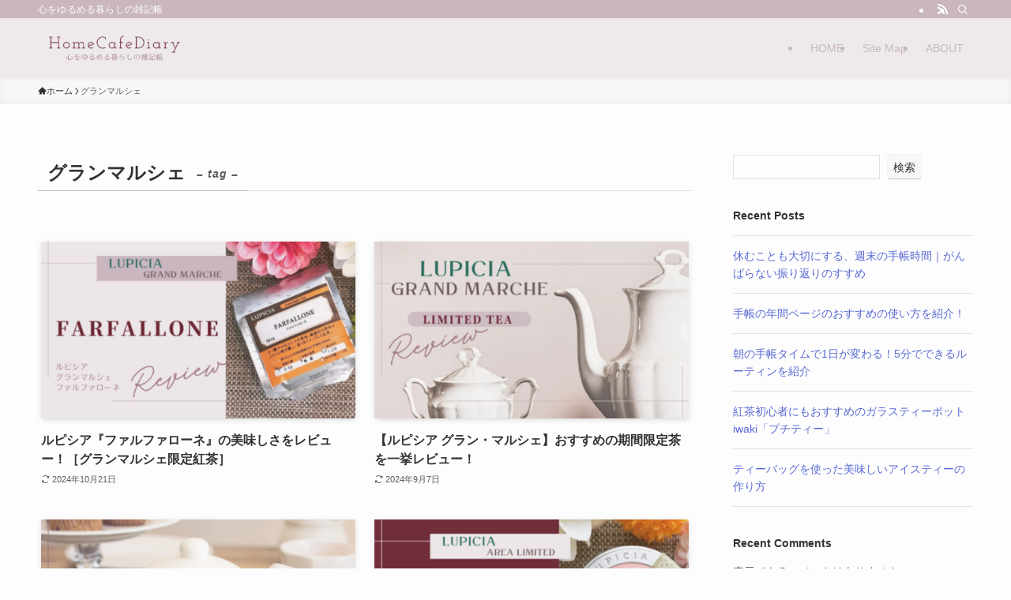

--- FILE ---
content_type: text/html; charset=UTF-8
request_url: https://rin-rin-blog.com/tag/%E3%82%B0%E3%83%A9%E3%83%B3%E3%83%9E%E3%83%AB%E3%82%B7%E3%82%A7/
body_size: 19295
content:
<!DOCTYPE html>
<html lang="ja" data-loaded="false" data-scrolled="false" data-spmenu="closed">
<head>
<meta charset="utf-8">
<meta name="format-detection" content="telephone=no">
<meta http-equiv="X-UA-Compatible" content="IE=edge">
<meta name="viewport" content="width=device-width, viewport-fit=cover">
<title>グランマルシェ | HomeCafeDiary</title>
<meta name='robots' content='max-image-preview:large' />
<link rel="alternate" type="application/rss+xml" title="HomeCafeDiary &raquo; フィード" href="https://rin-rin-blog.com/feed/" />
<link rel="alternate" type="application/rss+xml" title="HomeCafeDiary &raquo; コメントフィード" href="https://rin-rin-blog.com/comments/feed/" />
<link rel="alternate" type="application/rss+xml" title="HomeCafeDiary &raquo; グランマルシェ タグのフィード" href="https://rin-rin-blog.com/tag/%e3%82%b0%e3%83%a9%e3%83%b3%e3%83%9e%e3%83%ab%e3%82%b7%e3%82%a7/feed/" />

<!-- SEO SIMPLE PACK 3.6.2 -->
<link rel="canonical" href="https://rin-rin-blog.com/tag/%e3%82%b0%e3%83%a9%e3%83%b3%e3%83%9e%e3%83%ab%e3%82%b7%e3%82%a7/">
<meta property="og:locale" content="ja_JP">
<meta property="og:type" content="website">
<meta property="og:title" content="グランマルシェ | HomeCafeDiary">
<meta property="og:url" content="https://rin-rin-blog.com/tag/%e3%82%b0%e3%83%a9%e3%83%b3%e3%83%9e%e3%83%ab%e3%82%b7%e3%82%a7/">
<meta property="og:site_name" content="HomeCafeDiary">
<meta name="twitter:card" content="summary_large_image">
<!-- Google Analytics (gtag.js) -->
<script async src="https://www.googletagmanager.com/gtag/js?id=G-977L1S746F"></script>
<script>
	window.dataLayer = window.dataLayer || [];
	function gtag(){dataLayer.push(arguments);}
	gtag("js", new Date());
	gtag("config", "G-977L1S746F");
</script>
	<!-- / SEO SIMPLE PACK -->

<style id='wp-img-auto-sizes-contain-inline-css' type='text/css'>
img:is([sizes=auto i],[sizes^="auto," i]){contain-intrinsic-size:3000px 1500px}
/*# sourceURL=wp-img-auto-sizes-contain-inline-css */
</style>
<style id='wp-block-library-inline-css' type='text/css'>
:root{--wp-block-synced-color:#7a00df;--wp-block-synced-color--rgb:122,0,223;--wp-bound-block-color:var(--wp-block-synced-color);--wp-editor-canvas-background:#ddd;--wp-admin-theme-color:#007cba;--wp-admin-theme-color--rgb:0,124,186;--wp-admin-theme-color-darker-10:#006ba1;--wp-admin-theme-color-darker-10--rgb:0,107,160.5;--wp-admin-theme-color-darker-20:#005a87;--wp-admin-theme-color-darker-20--rgb:0,90,135;--wp-admin-border-width-focus:2px}@media (min-resolution:192dpi){:root{--wp-admin-border-width-focus:1.5px}}.wp-element-button{cursor:pointer}:root .has-very-light-gray-background-color{background-color:#eee}:root .has-very-dark-gray-background-color{background-color:#313131}:root .has-very-light-gray-color{color:#eee}:root .has-very-dark-gray-color{color:#313131}:root .has-vivid-green-cyan-to-vivid-cyan-blue-gradient-background{background:linear-gradient(135deg,#00d084,#0693e3)}:root .has-purple-crush-gradient-background{background:linear-gradient(135deg,#34e2e4,#4721fb 50%,#ab1dfe)}:root .has-hazy-dawn-gradient-background{background:linear-gradient(135deg,#faaca8,#dad0ec)}:root .has-subdued-olive-gradient-background{background:linear-gradient(135deg,#fafae1,#67a671)}:root .has-atomic-cream-gradient-background{background:linear-gradient(135deg,#fdd79a,#004a59)}:root .has-nightshade-gradient-background{background:linear-gradient(135deg,#330968,#31cdcf)}:root .has-midnight-gradient-background{background:linear-gradient(135deg,#020381,#2874fc)}:root{--wp--preset--font-size--normal:16px;--wp--preset--font-size--huge:42px}.has-regular-font-size{font-size:1em}.has-larger-font-size{font-size:2.625em}.has-normal-font-size{font-size:var(--wp--preset--font-size--normal)}.has-huge-font-size{font-size:var(--wp--preset--font-size--huge)}.has-text-align-center{text-align:center}.has-text-align-left{text-align:left}.has-text-align-right{text-align:right}.has-fit-text{white-space:nowrap!important}#end-resizable-editor-section{display:none}.aligncenter{clear:both}.items-justified-left{justify-content:flex-start}.items-justified-center{justify-content:center}.items-justified-right{justify-content:flex-end}.items-justified-space-between{justify-content:space-between}.screen-reader-text{border:0;clip-path:inset(50%);height:1px;margin:-1px;overflow:hidden;padding:0;position:absolute;width:1px;word-wrap:normal!important}.screen-reader-text:focus{background-color:#ddd;clip-path:none;color:#444;display:block;font-size:1em;height:auto;left:5px;line-height:normal;padding:15px 23px 14px;text-decoration:none;top:5px;width:auto;z-index:100000}html :where(.has-border-color){border-style:solid}html :where([style*=border-top-color]){border-top-style:solid}html :where([style*=border-right-color]){border-right-style:solid}html :where([style*=border-bottom-color]){border-bottom-style:solid}html :where([style*=border-left-color]){border-left-style:solid}html :where([style*=border-width]){border-style:solid}html :where([style*=border-top-width]){border-top-style:solid}html :where([style*=border-right-width]){border-right-style:solid}html :where([style*=border-bottom-width]){border-bottom-style:solid}html :where([style*=border-left-width]){border-left-style:solid}html :where(img[class*=wp-image-]){height:auto;max-width:100%}:where(figure){margin:0 0 1em}html :where(.is-position-sticky){--wp-admin--admin-bar--position-offset:var(--wp-admin--admin-bar--height,0px)}@media screen and (max-width:600px){html :where(.is-position-sticky){--wp-admin--admin-bar--position-offset:0px}}

/*# sourceURL=wp-block-library-inline-css */
</style><style id='wp-block-archives-inline-css' type='text/css'>
.wp-block-archives{box-sizing:border-box}.wp-block-archives-dropdown label{display:block}
/*# sourceURL=https://rin-rin-blog.com/wp-includes/blocks/archives/style.min.css */
</style>
<style id='wp-block-categories-inline-css' type='text/css'>
.wp-block-categories{box-sizing:border-box}.wp-block-categories.alignleft{margin-right:2em}.wp-block-categories.alignright{margin-left:2em}.wp-block-categories.wp-block-categories-dropdown.aligncenter{text-align:center}.wp-block-categories .wp-block-categories__label{display:block;width:100%}
/*# sourceURL=https://rin-rin-blog.com/wp-includes/blocks/categories/style.min.css */
</style>
<style id='wp-block-heading-inline-css' type='text/css'>
h1:where(.wp-block-heading).has-background,h2:where(.wp-block-heading).has-background,h3:where(.wp-block-heading).has-background,h4:where(.wp-block-heading).has-background,h5:where(.wp-block-heading).has-background,h6:where(.wp-block-heading).has-background{padding:1.25em 2.375em}h1.has-text-align-left[style*=writing-mode]:where([style*=vertical-lr]),h1.has-text-align-right[style*=writing-mode]:where([style*=vertical-rl]),h2.has-text-align-left[style*=writing-mode]:where([style*=vertical-lr]),h2.has-text-align-right[style*=writing-mode]:where([style*=vertical-rl]),h3.has-text-align-left[style*=writing-mode]:where([style*=vertical-lr]),h3.has-text-align-right[style*=writing-mode]:where([style*=vertical-rl]),h4.has-text-align-left[style*=writing-mode]:where([style*=vertical-lr]),h4.has-text-align-right[style*=writing-mode]:where([style*=vertical-rl]),h5.has-text-align-left[style*=writing-mode]:where([style*=vertical-lr]),h5.has-text-align-right[style*=writing-mode]:where([style*=vertical-rl]),h6.has-text-align-left[style*=writing-mode]:where([style*=vertical-lr]),h6.has-text-align-right[style*=writing-mode]:where([style*=vertical-rl]){rotate:180deg}
/*# sourceURL=https://rin-rin-blog.com/wp-includes/blocks/heading/style.min.css */
</style>
<style id='wp-block-latest-comments-inline-css' type='text/css'>
ol.wp-block-latest-comments{box-sizing:border-box;margin-left:0}:where(.wp-block-latest-comments:not([style*=line-height] .wp-block-latest-comments__comment)){line-height:1.1}:where(.wp-block-latest-comments:not([style*=line-height] .wp-block-latest-comments__comment-excerpt p)){line-height:1.8}.has-dates :where(.wp-block-latest-comments:not([style*=line-height])),.has-excerpts :where(.wp-block-latest-comments:not([style*=line-height])){line-height:1.5}.wp-block-latest-comments .wp-block-latest-comments{padding-left:0}.wp-block-latest-comments__comment{list-style:none;margin-bottom:1em}.has-avatars .wp-block-latest-comments__comment{list-style:none;min-height:2.25em}.has-avatars .wp-block-latest-comments__comment .wp-block-latest-comments__comment-excerpt,.has-avatars .wp-block-latest-comments__comment .wp-block-latest-comments__comment-meta{margin-left:3.25em}.wp-block-latest-comments__comment-excerpt p{font-size:.875em;margin:.36em 0 1.4em}.wp-block-latest-comments__comment-date{display:block;font-size:.75em}.wp-block-latest-comments .avatar,.wp-block-latest-comments__comment-avatar{border-radius:1.5em;display:block;float:left;height:2.5em;margin-right:.75em;width:2.5em}.wp-block-latest-comments[class*=-font-size] a,.wp-block-latest-comments[style*=font-size] a{font-size:inherit}
/*# sourceURL=https://rin-rin-blog.com/wp-includes/blocks/latest-comments/style.min.css */
</style>
<style id='wp-block-latest-posts-inline-css' type='text/css'>
.wp-block-latest-posts{box-sizing:border-box}.wp-block-latest-posts.alignleft{margin-right:2em}.wp-block-latest-posts.alignright{margin-left:2em}.wp-block-latest-posts.wp-block-latest-posts__list{list-style:none}.wp-block-latest-posts.wp-block-latest-posts__list li{clear:both;overflow-wrap:break-word}.wp-block-latest-posts.is-grid{display:flex;flex-wrap:wrap}.wp-block-latest-posts.is-grid li{margin:0 1.25em 1.25em 0;width:100%}@media (min-width:600px){.wp-block-latest-posts.columns-2 li{width:calc(50% - .625em)}.wp-block-latest-posts.columns-2 li:nth-child(2n){margin-right:0}.wp-block-latest-posts.columns-3 li{width:calc(33.33333% - .83333em)}.wp-block-latest-posts.columns-3 li:nth-child(3n){margin-right:0}.wp-block-latest-posts.columns-4 li{width:calc(25% - .9375em)}.wp-block-latest-posts.columns-4 li:nth-child(4n){margin-right:0}.wp-block-latest-posts.columns-5 li{width:calc(20% - 1em)}.wp-block-latest-posts.columns-5 li:nth-child(5n){margin-right:0}.wp-block-latest-posts.columns-6 li{width:calc(16.66667% - 1.04167em)}.wp-block-latest-posts.columns-6 li:nth-child(6n){margin-right:0}}:root :where(.wp-block-latest-posts.is-grid){padding:0}:root :where(.wp-block-latest-posts.wp-block-latest-posts__list){padding-left:0}.wp-block-latest-posts__post-author,.wp-block-latest-posts__post-date{display:block;font-size:.8125em}.wp-block-latest-posts__post-excerpt,.wp-block-latest-posts__post-full-content{margin-bottom:1em;margin-top:.5em}.wp-block-latest-posts__featured-image a{display:inline-block}.wp-block-latest-posts__featured-image img{height:auto;max-width:100%;width:auto}.wp-block-latest-posts__featured-image.alignleft{float:left;margin-right:1em}.wp-block-latest-posts__featured-image.alignright{float:right;margin-left:1em}.wp-block-latest-posts__featured-image.aligncenter{margin-bottom:1em;text-align:center}
/*# sourceURL=https://rin-rin-blog.com/wp-includes/blocks/latest-posts/style.min.css */
</style>
<style id='wp-block-search-inline-css' type='text/css'>
.wp-block-search__button{margin-left:10px;word-break:normal}.wp-block-search__button.has-icon{line-height:0}.wp-block-search__button svg{height:1.25em;min-height:24px;min-width:24px;width:1.25em;fill:currentColor;vertical-align:text-bottom}:where(.wp-block-search__button){border:1px solid #ccc;padding:6px 10px}.wp-block-search__inside-wrapper{display:flex;flex:auto;flex-wrap:nowrap;max-width:100%}.wp-block-search__label{width:100%}.wp-block-search.wp-block-search__button-only .wp-block-search__button{box-sizing:border-box;display:flex;flex-shrink:0;justify-content:center;margin-left:0;max-width:100%}.wp-block-search.wp-block-search__button-only .wp-block-search__inside-wrapper{min-width:0!important;transition-property:width}.wp-block-search.wp-block-search__button-only .wp-block-search__input{flex-basis:100%;transition-duration:.3s}.wp-block-search.wp-block-search__button-only.wp-block-search__searchfield-hidden,.wp-block-search.wp-block-search__button-only.wp-block-search__searchfield-hidden .wp-block-search__inside-wrapper{overflow:hidden}.wp-block-search.wp-block-search__button-only.wp-block-search__searchfield-hidden .wp-block-search__input{border-left-width:0!important;border-right-width:0!important;flex-basis:0;flex-grow:0;margin:0;min-width:0!important;padding-left:0!important;padding-right:0!important;width:0!important}:where(.wp-block-search__input){appearance:none;border:1px solid #949494;flex-grow:1;font-family:inherit;font-size:inherit;font-style:inherit;font-weight:inherit;letter-spacing:inherit;line-height:inherit;margin-left:0;margin-right:0;min-width:3rem;padding:8px;text-decoration:unset!important;text-transform:inherit}:where(.wp-block-search__button-inside .wp-block-search__inside-wrapper){background-color:#fff;border:1px solid #949494;box-sizing:border-box;padding:4px}:where(.wp-block-search__button-inside .wp-block-search__inside-wrapper) .wp-block-search__input{border:none;border-radius:0;padding:0 4px}:where(.wp-block-search__button-inside .wp-block-search__inside-wrapper) .wp-block-search__input:focus{outline:none}:where(.wp-block-search__button-inside .wp-block-search__inside-wrapper) :where(.wp-block-search__button){padding:4px 8px}.wp-block-search.aligncenter .wp-block-search__inside-wrapper{margin:auto}.wp-block[data-align=right] .wp-block-search.wp-block-search__button-only .wp-block-search__inside-wrapper{float:right}
/*# sourceURL=https://rin-rin-blog.com/wp-includes/blocks/search/style.min.css */
</style>
<style id='wp-block-group-inline-css' type='text/css'>
.wp-block-group{box-sizing:border-box}:where(.wp-block-group.wp-block-group-is-layout-constrained){position:relative}
/*# sourceURL=https://rin-rin-blog.com/wp-includes/blocks/group/style.min.css */
</style>
<style id='global-styles-inline-css' type='text/css'>
:root{--wp--preset--aspect-ratio--square: 1;--wp--preset--aspect-ratio--4-3: 4/3;--wp--preset--aspect-ratio--3-4: 3/4;--wp--preset--aspect-ratio--3-2: 3/2;--wp--preset--aspect-ratio--2-3: 2/3;--wp--preset--aspect-ratio--16-9: 16/9;--wp--preset--aspect-ratio--9-16: 9/16;--wp--preset--color--black: #000;--wp--preset--color--cyan-bluish-gray: #abb8c3;--wp--preset--color--white: #fff;--wp--preset--color--pale-pink: #f78da7;--wp--preset--color--vivid-red: #cf2e2e;--wp--preset--color--luminous-vivid-orange: #ff6900;--wp--preset--color--luminous-vivid-amber: #fcb900;--wp--preset--color--light-green-cyan: #7bdcb5;--wp--preset--color--vivid-green-cyan: #00d084;--wp--preset--color--pale-cyan-blue: #8ed1fc;--wp--preset--color--vivid-cyan-blue: #0693e3;--wp--preset--color--vivid-purple: #9b51e0;--wp--preset--color--swl-main: var(--color_main);--wp--preset--color--swl-main-thin: var(--color_main_thin);--wp--preset--color--swl-gray: var(--color_gray);--wp--preset--color--swl-deep-01: var(--color_deep01);--wp--preset--color--swl-deep-02: var(--color_deep02);--wp--preset--color--swl-deep-03: var(--color_deep03);--wp--preset--color--swl-deep-04: var(--color_deep04);--wp--preset--color--swl-pale-01: var(--color_pale01);--wp--preset--color--swl-pale-02: var(--color_pale02);--wp--preset--color--swl-pale-03: var(--color_pale03);--wp--preset--color--swl-pale-04: var(--color_pale04);--wp--preset--gradient--vivid-cyan-blue-to-vivid-purple: linear-gradient(135deg,rgb(6,147,227) 0%,rgb(155,81,224) 100%);--wp--preset--gradient--light-green-cyan-to-vivid-green-cyan: linear-gradient(135deg,rgb(122,220,180) 0%,rgb(0,208,130) 100%);--wp--preset--gradient--luminous-vivid-amber-to-luminous-vivid-orange: linear-gradient(135deg,rgb(252,185,0) 0%,rgb(255,105,0) 100%);--wp--preset--gradient--luminous-vivid-orange-to-vivid-red: linear-gradient(135deg,rgb(255,105,0) 0%,rgb(207,46,46) 100%);--wp--preset--gradient--very-light-gray-to-cyan-bluish-gray: linear-gradient(135deg,rgb(238,238,238) 0%,rgb(169,184,195) 100%);--wp--preset--gradient--cool-to-warm-spectrum: linear-gradient(135deg,rgb(74,234,220) 0%,rgb(151,120,209) 20%,rgb(207,42,186) 40%,rgb(238,44,130) 60%,rgb(251,105,98) 80%,rgb(254,248,76) 100%);--wp--preset--gradient--blush-light-purple: linear-gradient(135deg,rgb(255,206,236) 0%,rgb(152,150,240) 100%);--wp--preset--gradient--blush-bordeaux: linear-gradient(135deg,rgb(254,205,165) 0%,rgb(254,45,45) 50%,rgb(107,0,62) 100%);--wp--preset--gradient--luminous-dusk: linear-gradient(135deg,rgb(255,203,112) 0%,rgb(199,81,192) 50%,rgb(65,88,208) 100%);--wp--preset--gradient--pale-ocean: linear-gradient(135deg,rgb(255,245,203) 0%,rgb(182,227,212) 50%,rgb(51,167,181) 100%);--wp--preset--gradient--electric-grass: linear-gradient(135deg,rgb(202,248,128) 0%,rgb(113,206,126) 100%);--wp--preset--gradient--midnight: linear-gradient(135deg,rgb(2,3,129) 0%,rgb(40,116,252) 100%);--wp--preset--font-size--small: 0.9em;--wp--preset--font-size--medium: 1.1em;--wp--preset--font-size--large: 1.25em;--wp--preset--font-size--x-large: 42px;--wp--preset--font-size--xs: 0.75em;--wp--preset--font-size--huge: 1.6em;--wp--preset--spacing--20: 0.44rem;--wp--preset--spacing--30: 0.67rem;--wp--preset--spacing--40: 1rem;--wp--preset--spacing--50: 1.5rem;--wp--preset--spacing--60: 2.25rem;--wp--preset--spacing--70: 3.38rem;--wp--preset--spacing--80: 5.06rem;--wp--preset--shadow--natural: 6px 6px 9px rgba(0, 0, 0, 0.2);--wp--preset--shadow--deep: 12px 12px 50px rgba(0, 0, 0, 0.4);--wp--preset--shadow--sharp: 6px 6px 0px rgba(0, 0, 0, 0.2);--wp--preset--shadow--outlined: 6px 6px 0px -3px rgb(255, 255, 255), 6px 6px rgb(0, 0, 0);--wp--preset--shadow--crisp: 6px 6px 0px rgb(0, 0, 0);}:where(.is-layout-flex){gap: 0.5em;}:where(.is-layout-grid){gap: 0.5em;}body .is-layout-flex{display: flex;}.is-layout-flex{flex-wrap: wrap;align-items: center;}.is-layout-flex > :is(*, div){margin: 0;}body .is-layout-grid{display: grid;}.is-layout-grid > :is(*, div){margin: 0;}:where(.wp-block-columns.is-layout-flex){gap: 2em;}:where(.wp-block-columns.is-layout-grid){gap: 2em;}:where(.wp-block-post-template.is-layout-flex){gap: 1.25em;}:where(.wp-block-post-template.is-layout-grid){gap: 1.25em;}.has-black-color{color: var(--wp--preset--color--black) !important;}.has-cyan-bluish-gray-color{color: var(--wp--preset--color--cyan-bluish-gray) !important;}.has-white-color{color: var(--wp--preset--color--white) !important;}.has-pale-pink-color{color: var(--wp--preset--color--pale-pink) !important;}.has-vivid-red-color{color: var(--wp--preset--color--vivid-red) !important;}.has-luminous-vivid-orange-color{color: var(--wp--preset--color--luminous-vivid-orange) !important;}.has-luminous-vivid-amber-color{color: var(--wp--preset--color--luminous-vivid-amber) !important;}.has-light-green-cyan-color{color: var(--wp--preset--color--light-green-cyan) !important;}.has-vivid-green-cyan-color{color: var(--wp--preset--color--vivid-green-cyan) !important;}.has-pale-cyan-blue-color{color: var(--wp--preset--color--pale-cyan-blue) !important;}.has-vivid-cyan-blue-color{color: var(--wp--preset--color--vivid-cyan-blue) !important;}.has-vivid-purple-color{color: var(--wp--preset--color--vivid-purple) !important;}.has-black-background-color{background-color: var(--wp--preset--color--black) !important;}.has-cyan-bluish-gray-background-color{background-color: var(--wp--preset--color--cyan-bluish-gray) !important;}.has-white-background-color{background-color: var(--wp--preset--color--white) !important;}.has-pale-pink-background-color{background-color: var(--wp--preset--color--pale-pink) !important;}.has-vivid-red-background-color{background-color: var(--wp--preset--color--vivid-red) !important;}.has-luminous-vivid-orange-background-color{background-color: var(--wp--preset--color--luminous-vivid-orange) !important;}.has-luminous-vivid-amber-background-color{background-color: var(--wp--preset--color--luminous-vivid-amber) !important;}.has-light-green-cyan-background-color{background-color: var(--wp--preset--color--light-green-cyan) !important;}.has-vivid-green-cyan-background-color{background-color: var(--wp--preset--color--vivid-green-cyan) !important;}.has-pale-cyan-blue-background-color{background-color: var(--wp--preset--color--pale-cyan-blue) !important;}.has-vivid-cyan-blue-background-color{background-color: var(--wp--preset--color--vivid-cyan-blue) !important;}.has-vivid-purple-background-color{background-color: var(--wp--preset--color--vivid-purple) !important;}.has-black-border-color{border-color: var(--wp--preset--color--black) !important;}.has-cyan-bluish-gray-border-color{border-color: var(--wp--preset--color--cyan-bluish-gray) !important;}.has-white-border-color{border-color: var(--wp--preset--color--white) !important;}.has-pale-pink-border-color{border-color: var(--wp--preset--color--pale-pink) !important;}.has-vivid-red-border-color{border-color: var(--wp--preset--color--vivid-red) !important;}.has-luminous-vivid-orange-border-color{border-color: var(--wp--preset--color--luminous-vivid-orange) !important;}.has-luminous-vivid-amber-border-color{border-color: var(--wp--preset--color--luminous-vivid-amber) !important;}.has-light-green-cyan-border-color{border-color: var(--wp--preset--color--light-green-cyan) !important;}.has-vivid-green-cyan-border-color{border-color: var(--wp--preset--color--vivid-green-cyan) !important;}.has-pale-cyan-blue-border-color{border-color: var(--wp--preset--color--pale-cyan-blue) !important;}.has-vivid-cyan-blue-border-color{border-color: var(--wp--preset--color--vivid-cyan-blue) !important;}.has-vivid-purple-border-color{border-color: var(--wp--preset--color--vivid-purple) !important;}.has-vivid-cyan-blue-to-vivid-purple-gradient-background{background: var(--wp--preset--gradient--vivid-cyan-blue-to-vivid-purple) !important;}.has-light-green-cyan-to-vivid-green-cyan-gradient-background{background: var(--wp--preset--gradient--light-green-cyan-to-vivid-green-cyan) !important;}.has-luminous-vivid-amber-to-luminous-vivid-orange-gradient-background{background: var(--wp--preset--gradient--luminous-vivid-amber-to-luminous-vivid-orange) !important;}.has-luminous-vivid-orange-to-vivid-red-gradient-background{background: var(--wp--preset--gradient--luminous-vivid-orange-to-vivid-red) !important;}.has-very-light-gray-to-cyan-bluish-gray-gradient-background{background: var(--wp--preset--gradient--very-light-gray-to-cyan-bluish-gray) !important;}.has-cool-to-warm-spectrum-gradient-background{background: var(--wp--preset--gradient--cool-to-warm-spectrum) !important;}.has-blush-light-purple-gradient-background{background: var(--wp--preset--gradient--blush-light-purple) !important;}.has-blush-bordeaux-gradient-background{background: var(--wp--preset--gradient--blush-bordeaux) !important;}.has-luminous-dusk-gradient-background{background: var(--wp--preset--gradient--luminous-dusk) !important;}.has-pale-ocean-gradient-background{background: var(--wp--preset--gradient--pale-ocean) !important;}.has-electric-grass-gradient-background{background: var(--wp--preset--gradient--electric-grass) !important;}.has-midnight-gradient-background{background: var(--wp--preset--gradient--midnight) !important;}.has-small-font-size{font-size: var(--wp--preset--font-size--small) !important;}.has-medium-font-size{font-size: var(--wp--preset--font-size--medium) !important;}.has-large-font-size{font-size: var(--wp--preset--font-size--large) !important;}.has-x-large-font-size{font-size: var(--wp--preset--font-size--x-large) !important;}
/*# sourceURL=global-styles-inline-css */
</style>

<link rel='stylesheet' id='swell-icons-css' href='https://rin-rin-blog.com/wp-content/themes/swell/build/css/swell-icons.css?ver=2.12.0' type='text/css' media='all' />
<link rel='stylesheet' id='main_style-css' href='https://rin-rin-blog.com/wp-content/themes/swell/build/css/main.css?ver=2.12.0' type='text/css' media='all' />
<link rel='stylesheet' id='swell_blocks-css' href='https://rin-rin-blog.com/wp-content/themes/swell/build/css/blocks.css?ver=2.12.0' type='text/css' media='all' />
<style id='swell_custom-inline-css' type='text/css'>
:root{--swl-fz--content:4vw;--swl-font_family:"游ゴシック体", "Yu Gothic", YuGothic, "Hiragino Kaku Gothic ProN", "Hiragino Sans", Meiryo, sans-serif;--swl-font_weight:500;--color_main:#c9b6be;--color_text:#333333;--color_link:#5869d3;--color_htag:#c9b6be;--color_bg:#fdfdfd;--color_gradient1:#eeeaec;--color_gradient2:#eeeaec;--color_main_thin:rgba(251, 228, 238, 0.05 );--color_main_dark:rgba(151, 137, 143, 1 );--color_list_check:#6c2735;--color_list_num:#6c2735;--color_list_good:#ccdebf;--color_list_triangle:#f4e03a;--color_list_bad:#debbcc;--color_faq_q:#d55656;--color_faq_a:#6599b7;--color_icon_good:#ccdebf;--color_icon_good_bg:#ccdebf;--color_icon_bad:#debbcc;--color_icon_bad_bg:#eafaff;--color_icon_info:#bfccde;--color_icon_info_bg:#fff0fa;--color_icon_announce:#ded0bf;--color_icon_announce_bg:#fff5f0;--color_icon_pen:#7a7a7a;--color_icon_pen_bg:#f7f7f7;--color_icon_book:#787364;--color_icon_book_bg:#f8f6ef;--color_icon_point:#d7c9bc;--color_icon_check:#d7c9bc;--color_icon_batsu:#d7c9bc;--color_icon_hatena:#d7c9bc;--color_icon_caution:#d7c9bc;--color_icon_memo:#d7c9bc;--color_deep01:#c9b6be;--color_deep02:#6c2735;--color_deep03:#e4dade;--color_deep04:#665d61;--color_pale01:#f4f0f2;--color_pale02:#f5f2f3;--color_pale03:#fcfbfc;--color_pale04:#998b91;--color_mark_blue:#a4a8d4;--color_mark_green:#daced3;--color_mark_yellow:#ece6e9;--color_mark_orange:#e4dade;--border01:solid 1px var(--color_main);--border02:double 4px var(--color_main);--border03:dashed 1px var(--color_main);--border04:solid 2px var(--color_main);--card_posts_thumb_ratio:56.25%;--list_posts_thumb_ratio:61.805%;--big_posts_thumb_ratio:56.25%;--thumb_posts_thumb_ratio:61.805%;--blogcard_thumb_ratio:56.25%;--color_header_bg:#eeeaec;--color_header_text:#c9b6be;--color_footer_bg:#f5f1e8;--color_footer_text:#705c53;--container_size:1200px;--article_size:900px;--logo_size_sp:70px;--logo_size_pc:44px;--logo_size_pcfix:32px;}.swl-cell-bg[data-icon="doubleCircle"]{--cell-icon-color:#ffc977}.swl-cell-bg[data-icon="circle"]{--cell-icon-color:#94e29c}.swl-cell-bg[data-icon="triangle"]{--cell-icon-color:#eeda2f}.swl-cell-bg[data-icon="close"]{--cell-icon-color:#ec9191}.swl-cell-bg[data-icon="hatena"]{--cell-icon-color:#93c9da}.swl-cell-bg[data-icon="check"]{--cell-icon-color:#94e29c}.swl-cell-bg[data-icon="line"]{--cell-icon-color:#9b9b9b}.cap_box[data-colset="col1"]{--capbox-color:#c9b6be;--capbox-color--bg:#f1ecee}.cap_box[data-colset="col2"]{--capbox-color:#5fb9f5;--capbox-color--bg:#edf5ff}.cap_box[data-colset="col3"]{--capbox-color:#2fcd90;--capbox-color--bg:#eafaf2}.red_{--the-btn-color:#9a6e79;--the-btn-color2:#ffbc49;--the-solid-shadow: rgba(116, 83, 91, 1 )}.blue_{--the-btn-color:#c9b6be;--the-btn-color2:#35eaff;--the-solid-shadow: rgba(151, 137, 143, 1 )}.green_{--the-btn-color:#6c2735;--the-btn-color2:#7bf7bd;--the-solid-shadow: rgba(81, 29, 40, 1 )}.is-style-btn_normal{--the-btn-radius:80px}.is-style-btn_solid{--the-btn-radius:80px}.is-style-btn_shiny{--the-btn-radius:80px}.is-style-btn_line{--the-btn-radius:80px}.post_content blockquote{padding:1.5em 2em 1.5em 3em}.post_content blockquote::before{content:"";display:block;width:5px;height:calc(100% - 3em);top:1.5em;left:1.5em;border-left:solid 1px rgba(180,180,180,.75);border-right:solid 1px rgba(180,180,180,.75);}.mark_blue{background:-webkit-linear-gradient(transparent 64%,var(--color_mark_blue) 0%);background:linear-gradient(transparent 64%,var(--color_mark_blue) 0%)}.mark_green{background:-webkit-linear-gradient(transparent 64%,var(--color_mark_green) 0%);background:linear-gradient(transparent 64%,var(--color_mark_green) 0%)}.mark_yellow{background:-webkit-linear-gradient(transparent 64%,var(--color_mark_yellow) 0%);background:linear-gradient(transparent 64%,var(--color_mark_yellow) 0%)}.mark_orange{background:-webkit-linear-gradient(transparent 64%,var(--color_mark_orange) 0%);background:linear-gradient(transparent 64%,var(--color_mark_orange) 0%)}[class*="is-style-icon_"]{border-style:solid;border-width:1px;background:none}[class*="is-style-big_icon_"]{border-width:2px;border-style:solid}[data-col="gray"] .c-balloon__text{background:#eceaeb;border-color:#b4aeb1}[data-col="gray"] .c-balloon__before{border-right-color:#eceaeb}[data-col="green"] .c-balloon__text{background:#f8f5f5;border-color:#a67d85}[data-col="green"] .c-balloon__before{border-right-color:#f8f5f5}[data-col="blue"] .c-balloon__text{background:#e2f6ff;border-color:#93d2f0}[data-col="blue"] .c-balloon__before{border-right-color:#e2f6ff}[data-col="red"] .c-balloon__text{background:#eeeaec;border-color:#c9b6be}[data-col="red"] .c-balloon__before{border-right-color:#eeeaec}[data-col="yellow"] .c-balloon__text{background:#f9f7d2;border-color:#fbe593}[data-col="yellow"] .c-balloon__before{border-right-color:#f9f7d2}.-type-list2 .p-postList__body::after,.-type-big .p-postList__body::after{content: "READ MORE »";}.c-postThumb__cat{background-color:#c9b6be;color:#fff;background-image: repeating-linear-gradient(-45deg,rgba(255,255,255,.1),rgba(255,255,255,.1) 6px,transparent 6px,transparent 12px)}.post_content h2:where(:not([class^="swell-block-"]):not(.faq_q):not(.p-postList__title)){padding:.5em 0px .5em 24px}.post_content h2:where(:not([class^="swell-block-"]):not(.faq_q):not(.p-postList__title))::before{position:absolute;display:block;pointer-events:none;content:"";left:0;top:0;width:8px;height:100%;background: repeating-linear-gradient(var(--color_htag) 0%, var(--color_htag) 50%, rgba(201, 182, 190, 0.15 ) 50%, rgba(201, 182, 190, 0.15 ) 100%);}.post_content h3:where(:not([class^="swell-block-"]):not(.faq_q):not(.p-postList__title)){padding:0 .5em .5em}.post_content h3:where(:not([class^="swell-block-"]):not(.faq_q):not(.p-postList__title))::before{content:"";width:100%;height:2px;background: repeating-linear-gradient(90deg, var(--color_htag) 0%, var(--color_htag) 29.3%, rgba(150,150,150,.2) 29.3%, rgba(150,150,150,.2) 100%)}.post_content h4:where(:not([class^="swell-block-"]):not(.faq_q):not(.p-postList__title)){padding:0 0 0 16px;border-left:solid 2px var(--color_htag)}.l-header__bar{color:#fff;background:var(--color_main)}.l-header__menuBtn{order:3}.l-header__customBtn{order:1}.c-gnav a::after{background:var(--color_main);width:100%;height:2px;transform:scaleX(0)}.p-spHeadMenu .menu-item.-current{border-bottom-color:var(--color_main)}.c-gnav > li:hover > a::after,.c-gnav > .-current > a::after{transform: scaleX(1)}.c-gnav .sub-menu{color:#333;background:#fff}#pagetop{border-radius:50%}.c-widget__title.-spmenu{padding:.5em .75em;border-radius:var(--swl-radius--2, 0px);background:var(--color_main);color:#fff;}.c-widget__title.-footer{padding:.5em}.c-widget__title.-footer::before{content:"";bottom:0;left:0;width:40%;z-index:1;background:var(--color_main)}.c-widget__title.-footer::after{content:"";bottom:0;left:0;width:100%;background:var(--color_border)}.c-secTitle{border-left:solid 2px var(--color_main);padding:0em .75em}.p-spMenu{color:#6c2735}.p-spMenu__inner::before{background:#f4f0f2;opacity:1}.p-spMenu__overlay{background:#c9b6b1;opacity:0.6}[class*="page-numbers"]{color:var(--color_main);border: solid 1px var(--color_main)}.l-topTitleArea.c-filterLayer::before{background-color:#000;opacity:0.2;content:""}@media screen and (min-width: 960px){:root{}}@media screen and (max-width: 959px){:root{}.l-header__logo{order:2;text-align:center}}@media screen and (min-width: 600px){:root{--swl-fz--content:16px;}}@media screen and (max-width: 599px){:root{}}@media (min-width: 1108px) {.alignwide{left:-100px;width:calc(100% + 200px);}}@media (max-width: 1108px) {.-sidebar-off .swell-block-fullWide__inner.l-container .alignwide{left:0px;width:100%;}}.is-style-btn_normal a,.is-style-btn_shiny a{box-shadow:var(--swl-btn_shadow)}.c-shareBtns__btn,.is-style-balloon>.c-tabList .c-tabList__button,.p-snsCta,[class*=page-numbers]{box-shadow:var(--swl-box_shadow)}.p-articleThumb__img,.p-articleThumb__youtube{box-shadow:var(--swl-img_shadow)}.p-pickupBanners__item .c-bannerLink,.p-postList__thumb{box-shadow:0 2px 8px rgba(0,0,0,.1),0 4px 4px -4px rgba(0,0,0,.1)}.p-postList.-w-ranking li:before{background-image:repeating-linear-gradient(-45deg,hsla(0,0%,100%,.1),hsla(0,0%,100%,.1) 6px,transparent 0,transparent 12px);box-shadow:1px 1px 4px rgba(0,0,0,.2)}.l-header__bar{position:relative;width:100%}.l-header__bar .c-catchphrase{color:inherit;font-size:12px;letter-spacing:var(--swl-letter_spacing,.2px);line-height:14px;margin-right:auto;overflow:hidden;padding:4px 0;white-space:nowrap;width:50%}.l-header__bar .c-iconList .c-iconList__link{margin:0;padding:4px 6px}.l-header__barInner{align-items:center;display:flex;justify-content:flex-end}@media (min-width:960px){.-series .l-header__inner{align-items:stretch;display:flex}.-series .l-header__logo{align-items:center;display:flex;flex-wrap:wrap;margin-right:24px;padding:16px 0}.-series .l-header__logo .c-catchphrase{font-size:13px;padding:4px 0}.-series .c-headLogo{margin-right:16px}.-series-right .l-header__inner{justify-content:space-between}.-series-right .c-gnavWrap{margin-left:auto}.-series-right .w-header{margin-left:12px}.-series-left .w-header{margin-left:auto}}@media (min-width:960px) and (min-width:600px){.-series .c-headLogo{max-width:400px}}.c-submenuToggleBtn:after{content:"";height:100%;left:0;position:absolute;top:0;width:100%;z-index:0}.c-submenuToggleBtn{cursor:pointer;display:block;height:2em;line-height:2;position:absolute;right:8px;text-align:center;top:50%;-webkit-transform:translateY(-50%);transform:translateY(-50%);width:2em;z-index:1}.c-submenuToggleBtn:before{content:"\e910";display:inline-block;font-family:icomoon;font-size:14px;transition:-webkit-transform .25s;transition:transform .25s;transition:transform .25s,-webkit-transform .25s}.c-submenuToggleBtn:after{border:1px solid;opacity:.15;transition:background-color .25s}.c-submenuToggleBtn.is-opened:before{-webkit-transform:rotate(-180deg);transform:rotate(-180deg)}.widget_categories>ul>.cat-item>a,.wp-block-categories-list>li>a{padding-left:1.75em}.c-listMenu a{padding:.75em .5em;position:relative}.c-gnav .sub-menu a:not(:last-child),.c-listMenu a:not(:last-child){padding-right:40px}.c-gnav .sub-menu .sub-menu{box-shadow:none}.c-gnav .sub-menu .sub-menu,.c-listMenu .children,.c-listMenu .sub-menu{height:0;margin:0;opacity:0;overflow:hidden;position:relative;transition:.25s}.c-gnav .sub-menu .sub-menu.is-opened,.c-listMenu .children.is-opened,.c-listMenu .sub-menu.is-opened{height:auto;opacity:1;visibility:visible}.c-gnav .sub-menu .sub-menu a,.c-listMenu .children a,.c-listMenu .sub-menu a{font-size:.9em;padding-left:1.5em}.c-gnav .sub-menu .sub-menu ul a,.c-listMenu .children ul a,.c-listMenu .sub-menu ul a{padding-left:2.25em}@media (min-width:600px){.c-submenuToggleBtn{height:28px;line-height:28px;transition:background-color .25s;width:28px}}@media (min-width:960px){.c-submenuToggleBtn:hover:after{background-color:currentcolor}}:root{--color_content_bg:var(--color_bg);}.c-widget__title.-side{padding:.5em}.c-widget__title.-side::before{content:"";bottom:0;left:0;width:40%;z-index:1;background:var(--color_main)}.c-widget__title.-side::after{content:"";bottom:0;left:0;width:100%;background:var(--color_border)}@media screen and (min-width: 960px){:root{}}@media screen and (max-width: 959px){:root{}}@media screen and (min-width: 600px){:root{}}@media screen and (max-width: 599px){:root{}}.swell-block-fullWide__inner.l-container{--swl-fw_inner_pad:var(--swl-pad_container,0px)}@media (min-width:960px){.-sidebar-on .l-content .alignfull,.-sidebar-on .l-content .alignwide{left:-16px;width:calc(100% + 32px)}.swell-block-fullWide__inner.l-article{--swl-fw_inner_pad:var(--swl-pad_post_content,0px)}.-sidebar-on .swell-block-fullWide__inner .alignwide{left:0;width:100%}.-sidebar-on .swell-block-fullWide__inner .alignfull{left:calc(0px - var(--swl-fw_inner_pad, 0))!important;margin-left:0!important;margin-right:0!important;width:calc(100% + var(--swl-fw_inner_pad, 0)*2)!important}}.-index-off .p-toc,.swell-toc-placeholder:empty{display:none}.p-toc.-modal{height:100%;margin:0;overflow-y:auto;padding:0}#main_content .p-toc{border-radius:var(--swl-radius--2,0);margin:4em auto;max-width:800px}#sidebar .p-toc{margin-top:-.5em}.p-toc .__pn:before{content:none!important;counter-increment:none}.p-toc .__prev{margin:0 0 1em}.p-toc .__next{margin:1em 0 0}.p-toc.is-omitted:not([data-omit=ct]) [data-level="2"] .p-toc__childList{height:0;margin-bottom:-.5em;visibility:hidden}.p-toc.is-omitted:not([data-omit=nest]){position:relative}.p-toc.is-omitted:not([data-omit=nest]):before{background:linear-gradient(hsla(0,0%,100%,0),var(--color_bg));bottom:5em;content:"";height:4em;left:0;opacity:.75;pointer-events:none;position:absolute;width:100%;z-index:1}.p-toc.is-omitted:not([data-omit=nest]):after{background:var(--color_bg);bottom:0;content:"";height:5em;left:0;opacity:.75;position:absolute;width:100%;z-index:1}.p-toc.is-omitted:not([data-omit=nest]) .__next,.p-toc.is-omitted:not([data-omit=nest]) [data-omit="1"]{display:none}.p-toc .p-toc__expandBtn{background-color:#f7f7f7;border:rgba(0,0,0,.2);border-radius:5em;box-shadow:0 0 0 1px #bbb;color:#333;display:block;font-size:14px;line-height:1.5;margin:.75em auto 0;min-width:6em;padding:.5em 1em;position:relative;transition:box-shadow .25s;z-index:2}.p-toc[data-omit=nest] .p-toc__expandBtn{display:inline-block;font-size:13px;margin:0 0 0 1.25em;padding:.5em .75em}.p-toc:not([data-omit=nest]) .p-toc__expandBtn:after,.p-toc:not([data-omit=nest]) .p-toc__expandBtn:before{border-top-color:inherit;border-top-style:dotted;border-top-width:3px;content:"";display:block;height:1px;position:absolute;top:calc(50% - 1px);transition:border-color .25s;width:100%;width:22px}.p-toc:not([data-omit=nest]) .p-toc__expandBtn:before{right:calc(100% + 1em)}.p-toc:not([data-omit=nest]) .p-toc__expandBtn:after{left:calc(100% + 1em)}.p-toc.is-expanded .p-toc__expandBtn{border-color:transparent}.p-toc__ttl{display:block;font-size:1.2em;line-height:1;position:relative;text-align:center}.p-toc__ttl:before{content:"\e918";display:inline-block;font-family:icomoon;margin-right:.5em;padding-bottom:2px;vertical-align:middle}#index_modal .p-toc__ttl{margin-bottom:.5em}.p-toc__list li{line-height:1.6}.p-toc__list>li+li{margin-top:.5em}.p-toc__list .p-toc__childList{padding-left:.5em}.p-toc__list [data-level="3"]{font-size:.9em}.p-toc__list .mininote{display:none}.post_content .p-toc__list{padding-left:0}#sidebar .p-toc__list{margin-bottom:0}#sidebar .p-toc__list .p-toc__childList{padding-left:0}.p-toc__link{color:inherit;font-size:inherit;text-decoration:none}.p-toc__link:hover{opacity:.8}.p-toc.-border{border-bottom:2px solid var(--color_main);border-top:2px solid var(--color_main);padding:1.75em .5em 1.5em}.p-toc.-border .p-toc__ttl{margin-bottom:.75em}@media (min-width:960px){#main_content .p-toc{width:92%}}@media (hover:hover){.p-toc .p-toc__expandBtn:hover{border-color:transparent;box-shadow:0 0 0 2px currentcolor}}@media (min-width:600px){.p-toc.-border{padding:1.75em 1em 1.5em}}
/*# sourceURL=swell_custom-inline-css */
</style>
<link rel='stylesheet' id='swell-parts/footer-css' href='https://rin-rin-blog.com/wp-content/themes/swell/build/css/modules/parts/footer.css?ver=2.12.0' type='text/css' media='all' />
<link rel='stylesheet' id='swell-page/term-css' href='https://rin-rin-blog.com/wp-content/themes/swell/build/css/modules/page/term.css?ver=2.12.0' type='text/css' media='all' />
<style id='classic-theme-styles-inline-css' type='text/css'>
/*! This file is auto-generated */
.wp-block-button__link{color:#fff;background-color:#32373c;border-radius:9999px;box-shadow:none;text-decoration:none;padding:calc(.667em + 2px) calc(1.333em + 2px);font-size:1.125em}.wp-block-file__button{background:#32373c;color:#fff;text-decoration:none}
/*# sourceURL=/wp-includes/css/classic-themes.min.css */
</style>
<link rel='stylesheet' id='contact-form-7-css' href='https://rin-rin-blog.com/wp-content/plugins/contact-form-7/includes/css/styles.css?ver=6.1.4' type='text/css' media='all' />
<link rel='stylesheet' id='pz-linkcard-css-css' href='//rin-rin-blog.com/wp-content/uploads/pz-linkcard/style/style.min.css?ver=2.5.8.3' type='text/css' media='all' />
<link rel='stylesheet' id='child_style-css' href='https://rin-rin-blog.com/wp-content/themes/swell_child/style.css?ver=2022010823024' type='text/css' media='all' />
<link rel='stylesheet' id='cocoon_icon-css' href='https://rin-rin-blog.com/wp-content/plugins/cocoon-to-swell/assets/css/fontawesome.min.css?ver=1.1.2' type='text/css' media='all' />
<link rel='stylesheet' id='cocoon-to-swell-style-css' href='https://rin-rin-blog.com/wp-content/plugins/cocoon-to-swell/assets/css/cocoon.css?ver=1.1.2' type='text/css' media='all' />

<noscript><link href="https://rin-rin-blog.com/wp-content/themes/swell/build/css/noscript.css" rel="stylesheet"></noscript>
<link rel="https://api.w.org/" href="https://rin-rin-blog.com/wp-json/" /><link rel="alternate" title="JSON" type="application/json" href="https://rin-rin-blog.com/wp-json/wp/v2/tags/21" /><noscript><style>.lazyload[data-src]{display:none !important;}</style></noscript><style>.lazyload{background-image:none !important;}.lazyload:before{background-image:none !important;}</style><link rel="icon" href="https://rin-rin-blog.com/wp-content/uploads/2022/03/cropped-6871873B-CFF6-4848-8DFB-B766F82DC8CA-32x32.png" sizes="32x32" />
<link rel="icon" href="https://rin-rin-blog.com/wp-content/uploads/2022/03/cropped-6871873B-CFF6-4848-8DFB-B766F82DC8CA-192x192.png" sizes="192x192" />
<link rel="apple-touch-icon" href="https://rin-rin-blog.com/wp-content/uploads/2022/03/cropped-6871873B-CFF6-4848-8DFB-B766F82DC8CA-180x180.png" />
<meta name="msapplication-TileImage" content="https://rin-rin-blog.com/wp-content/uploads/2022/03/cropped-6871873B-CFF6-4848-8DFB-B766F82DC8CA-270x270.png" />

<link rel="stylesheet" href="https://rin-rin-blog.com/wp-content/themes/swell/build/css/print.css" media="print" >
<script async src="https://pagead2.googlesyndication.com/pagead/js/adsbygoogle.js?client=ca-pub-7546833907759943"
     crossorigin="anonymous"></script>
</head>
<body>
<div id="body_wrap" class="archive tag tag-21 wp-theme-swell wp-child-theme-swell_child -body-solid -index-off -sidebar-on -frame-off id_21" >
<div id="sp_menu" class="p-spMenu -right">
	<div class="p-spMenu__inner">
		<div class="p-spMenu__closeBtn">
			<button class="c-iconBtn -menuBtn c-plainBtn" data-onclick="toggleMenu" aria-label="メニューを閉じる">
				<i class="c-iconBtn__icon icon-close-thin"></i>
			</button>
		</div>
		<div class="p-spMenu__body">
			<div class="c-widget__title -spmenu">
				MENU			</div>
			<div class="p-spMenu__nav">
				<ul class="c-spnav c-listMenu"><li class="menu-item menu-item-type-post_type menu-item-object-page menu-item-home menu-item-6917"><a href="https://rin-rin-blog.com/">Home</a></li>
<li class="menu-item menu-item-type-post_type menu-item-object-page menu-item-has-children menu-item-6918"><a href="https://rin-rin-blog.com/site-map/">Site Map<button class="c-submenuToggleBtn c-plainBtn" data-onclick="toggleSubmenu" aria-label="サブメニューを開閉する"></button></a>
<ul class="sub-menu">
	<li class="menu-item menu-item-type-taxonomy menu-item-object-category menu-item-6919"><a href="https://rin-rin-blog.com/category/tea/">Tea</a></li>
	<li class="menu-item menu-item-type-taxonomy menu-item-object-category menu-item-6920"><a href="https://rin-rin-blog.com/category/tea-review/">Tea Review</a></li>
	<li class="menu-item menu-item-type-taxonomy menu-item-object-category menu-item-6921"><a href="https://rin-rin-blog.com/category/life/">LIFE</a></li>
	<li class="menu-item menu-item-type-taxonomy menu-item-object-category menu-item-6922"><a href="https://rin-rin-blog.com/category/planner/">Planner</a></li>
	<li class="menu-item menu-item-type-taxonomy menu-item-object-category menu-item-6924"><a href="https://rin-rin-blog.com/category/blog/">Blog</a></li>
</ul>
</li>
<li class="menu-item menu-item-type-post_type menu-item-object-post menu-item-436"><a href="https://rin-rin-blog.com/self-introduction/">ABOUT</a></li>
<li class="menu-item menu-item-type-post_type menu-item-object-post menu-item-963"><a href="https://rin-rin-blog.com/privacy-policy/">PRIVACY POLICY</a></li>
</ul>			</div>
					</div>
	</div>
	<div class="p-spMenu__overlay c-overlay" data-onclick="toggleMenu"></div>
</div>
<header id="header" class="l-header -series -series-right" data-spfix="0">
	<div class="l-header__bar pc_">
	<div class="l-header__barInner l-container">
		<div class="c-catchphrase">心をゆるめる暮らしの雑記帳</div><ul class="c-iconList">
						<li class="c-iconList__item -rss">
						<a href="https://rin-rin-blog.com/feed/" target="_blank" rel="noopener" class="c-iconList__link u-fz-14 hov-flash" aria-label="rss">
							<i class="c-iconList__icon icon-rss" role="presentation"></i>
						</a>
					</li>
									<li class="c-iconList__item -search">
						<button class="c-iconList__link c-plainBtn u-fz-14 hov-flash" data-onclick="toggleSearch" aria-label="検索">
							<i class="c-iconList__icon icon-search" role="presentation"></i>
						</button>
					</li>
				</ul>
	</div>
</div>
	<div class="l-header__inner l-container">
		<div class="l-header__logo">
			<div class="c-headLogo -img"><a href="https://rin-rin-blog.com/" title="HomeCafeDiary" class="c-headLogo__link" rel="home"><img width="640" height="144"  src="[data-uri]" alt="HomeCafeDiary" class="c-headLogo__img lazyload"   decoding="async" loading="eager"  data-src="https://rin-rin-blog.com/wp-content/uploads/2022/03/1BFB0AE7-CA0D-4FA1-A692-D4811E158E3E.png" data-srcset="https://rin-rin-blog.com/wp-content/uploads/2022/03/1BFB0AE7-CA0D-4FA1-A692-D4811E158E3E.png 640w, https://rin-rin-blog.com/wp-content/uploads/2022/03/1BFB0AE7-CA0D-4FA1-A692-D4811E158E3E-500x113.png 500w, https://rin-rin-blog.com/wp-content/uploads/2022/03/1BFB0AE7-CA0D-4FA1-A692-D4811E158E3E-300x68.png 300w" data-sizes="auto" data-eio-rwidth="640" data-eio-rheight="144"><noscript><img width="640" height="144"  src="https://rin-rin-blog.com/wp-content/uploads/2022/03/1BFB0AE7-CA0D-4FA1-A692-D4811E158E3E.png" alt="HomeCafeDiary" class="c-headLogo__img" srcset="https://rin-rin-blog.com/wp-content/uploads/2022/03/1BFB0AE7-CA0D-4FA1-A692-D4811E158E3E.png 640w, https://rin-rin-blog.com/wp-content/uploads/2022/03/1BFB0AE7-CA0D-4FA1-A692-D4811E158E3E-500x113.png 500w, https://rin-rin-blog.com/wp-content/uploads/2022/03/1BFB0AE7-CA0D-4FA1-A692-D4811E158E3E-300x68.png 300w" sizes="(max-width: 959px) 50vw, 800px" decoding="async" loading="eager"  data-eio="l"></noscript></a></div>					</div>
		<nav id="gnav" class="l-header__gnav c-gnavWrap">
					<ul class="c-gnav">
			<li class="menu-item menu-item-type-custom menu-item-object-custom menu-item-home menu-item-14"><a href="https://rin-rin-blog.com/"><span class="ttl">HOME</span></a></li>
<li class="menu-item menu-item-type-post_type menu-item-object-page menu-item-6915"><a href="https://rin-rin-blog.com/site-map/"><span class="ttl">Site Map</span></a></li>
<li class="menu-item menu-item-type-post_type menu-item-object-post menu-item-2708"><a href="https://rin-rin-blog.com/self-introduction/"><span class="ttl">ABOUT</span></a></li>
					</ul>
			</nav>
		<div class="l-header__customBtn sp_">
			<button class="c-iconBtn c-plainBtn" data-onclick="toggleSearch" aria-label="検索ボタン">
			<i class="c-iconBtn__icon icon-search"></i>
					</button>
	</div>
<div class="l-header__menuBtn sp_">
	<button class="c-iconBtn -menuBtn c-plainBtn" data-onclick="toggleMenu" aria-label="メニューボタン">
		<i class="c-iconBtn__icon icon-menu-thin"></i>
			</button>
</div>
	</div>
	</header>
<div id="breadcrumb" class="p-breadcrumb -bg-on"><ol class="p-breadcrumb__list l-container"><li class="p-breadcrumb__item"><a href="https://rin-rin-blog.com/" class="p-breadcrumb__text"><span class="__home icon-home"> ホーム</span></a></li><li class="p-breadcrumb__item"><span class="p-breadcrumb__text">グランマルシェ</span></li></ol></div><div id="content" class="l-content l-container" >
<main id="main_content" class="l-mainContent l-article">
	<div class="l-mainContent__inner">
		<h1 class="c-pageTitle" data-style="b_bottom"><span class="c-pageTitle__inner">グランマルシェ<small class="c-pageTitle__subTitle u-fz-14">– tag –</small></span></h1>		<div class="p-termContent l-parent">
					<div class="c-tabBody p-postListTabBody">
				<div id="post_list_tab_1" class="c-tabBody__item" aria-hidden="false">
				<ul class="p-postList -type-card -pc-col2 -sp-col1"><li class="p-postList__item">
	<a href="https://rin-rin-blog.com/lupicia-farfallone/" class="p-postList__link">
		<div class="p-postList__thumb c-postThumb">
	<figure class="c-postThumb__figure">
		<img width="640" height="336"  src="[data-uri]" alt="" class="c-postThumb__img u-obf-cover lazyload" sizes="(min-width: 960px) 400px, 100vw" data-src="https://rin-rin-blog.com/wp-content/uploads/2021/09/6C3FFD99-F38E-428C-9707-0431094D53B0.jpg" data-srcset="https://rin-rin-blog.com/wp-content/uploads/2021/09/6C3FFD99-F38E-428C-9707-0431094D53B0.jpg 640w, https://rin-rin-blog.com/wp-content/uploads/2021/09/6C3FFD99-F38E-428C-9707-0431094D53B0-500x263.jpg 500w, https://rin-rin-blog.com/wp-content/uploads/2021/09/6C3FFD99-F38E-428C-9707-0431094D53B0-300x158.jpg 300w" data-aspectratio="640/336" ><noscript><img src="https://rin-rin-blog.com/wp-content/uploads/2021/09/6C3FFD99-F38E-428C-9707-0431094D53B0.jpg" class="c-postThumb__img u-obf-cover" alt=""></noscript>	</figure>
	</div>
					<div class="p-postList__body">
				<h2 class="p-postList__title">ルピシア『ファルファローネ』の美味しさをレビュー！［グランマルシェ限定紅茶］ </h2>								<div class="p-postList__meta">
					<div class="p-postList__times c-postTimes u-thin">
	<time class="c-postTimes__modified icon-modified" datetime="2024-10-21" aria-label="更新日">2024年10月21日</time></div>
				</div>
			</div>
			</a>
</li>
<li class="p-postList__item">
	<a href="https://rin-rin-blog.com/tea-lupicia-purchase-record-2021/" class="p-postList__link">
		<div class="p-postList__thumb c-postThumb">
	<figure class="c-postThumb__figure">
		<img width="640" height="336"  src="[data-uri]" alt="" class="c-postThumb__img u-obf-cover lazyload" sizes="(min-width: 960px) 400px, 100vw" data-src="https://rin-rin-blog.com/wp-content/uploads/2021/09/65DC3F14-0CDD-4289-AB7D-BCBC86B15482.jpg" data-srcset="https://rin-rin-blog.com/wp-content/uploads/2021/09/65DC3F14-0CDD-4289-AB7D-BCBC86B15482.jpg 640w, https://rin-rin-blog.com/wp-content/uploads/2021/09/65DC3F14-0CDD-4289-AB7D-BCBC86B15482-500x263.jpg 500w, https://rin-rin-blog.com/wp-content/uploads/2021/09/65DC3F14-0CDD-4289-AB7D-BCBC86B15482-300x158.jpg 300w" data-aspectratio="640/336" ><noscript><img src="https://rin-rin-blog.com/wp-content/uploads/2021/09/65DC3F14-0CDD-4289-AB7D-BCBC86B15482.jpg" class="c-postThumb__img u-obf-cover" alt=""></noscript>	</figure>
	</div>
					<div class="p-postList__body">
				<h2 class="p-postList__title">【ルピシア グラン・マルシェ】おすすめの期間限定茶を一挙レビュー！</h2>								<div class="p-postList__meta">
					<div class="p-postList__times c-postTimes u-thin">
	<time class="c-postTimes__modified icon-modified" datetime="2024-09-07" aria-label="更新日">2024年9月7日</time></div>
				</div>
			</div>
			</a>
</li>
<li class="p-postList__item">
	<a href="https://rin-rin-blog.com/lupicia-grandmarche-event/" class="p-postList__link">
		<div class="p-postList__thumb c-postThumb">
	<figure class="c-postThumb__figure">
		<img width="640" height="336"  src="[data-uri]" alt="" class="c-postThumb__img u-obf-cover lazyload" sizes="(min-width: 960px) 400px, 100vw" data-src="https://rin-rin-blog.com/wp-content/uploads/2023/04/B633F401-34FF-4ED5-AEF3-B2A1FFCD97E3.jpg" data-srcset="https://rin-rin-blog.com/wp-content/uploads/2023/04/B633F401-34FF-4ED5-AEF3-B2A1FFCD97E3.jpg 640w, https://rin-rin-blog.com/wp-content/uploads/2023/04/B633F401-34FF-4ED5-AEF3-B2A1FFCD97E3-500x263.jpg 500w, https://rin-rin-blog.com/wp-content/uploads/2023/04/B633F401-34FF-4ED5-AEF3-B2A1FFCD97E3-300x158.jpg 300w" data-aspectratio="640/336" ><noscript><img src="https://rin-rin-blog.com/wp-content/uploads/2023/04/B633F401-34FF-4ED5-AEF3-B2A1FFCD97E3.jpg" class="c-postThumb__img u-obf-cover" alt=""></noscript>	</figure>
	</div>
					<div class="p-postList__body">
				<h2 class="p-postList__title">【ルピシア グラン・マルシェ2024最新情報！】スケジュール・参加方法などを紹介</h2>								<div class="p-postList__meta">
					<div class="p-postList__times c-postTimes u-thin">
	<time class="c-postTimes__modified icon-modified" datetime="2024-10-08" aria-label="更新日">2024年10月8日</time></div>
				</div>
			</div>
			</a>
</li>
<li class="p-postList__item">
	<a href="https://rin-rin-blog.com/lipicia-tea-white-peach-darjeeling/" class="p-postList__link">
		<div class="p-postList__thumb c-postThumb">
	<figure class="c-postThumb__figure">
		<img width="640" height="336"  src="[data-uri]" alt="" class="c-postThumb__img u-obf-cover lazyload" sizes="(min-width: 960px) 400px, 100vw" data-src="https://rin-rin-blog.com/wp-content/uploads/2021/09/2C210E9B-0F72-4E7C-B6AC-48ABA4476D0D.jpg" data-srcset="https://rin-rin-blog.com/wp-content/uploads/2021/09/2C210E9B-0F72-4E7C-B6AC-48ABA4476D0D.jpg 640w, https://rin-rin-blog.com/wp-content/uploads/2021/09/2C210E9B-0F72-4E7C-B6AC-48ABA4476D0D-500x263.jpg 500w, https://rin-rin-blog.com/wp-content/uploads/2021/09/2C210E9B-0F72-4E7C-B6AC-48ABA4476D0D-300x158.jpg 300w" data-aspectratio="640/336" ><noscript><img src="https://rin-rin-blog.com/wp-content/uploads/2021/09/2C210E9B-0F72-4E7C-B6AC-48ABA4476D0D.jpg" class="c-postThumb__img u-obf-cover" alt=""></noscript>	</figure>
	</div>
					<div class="p-postList__body">
				<h2 class="p-postList__title">ルピシア『白桃ダージリン』レビュー［グランマルシェ地域限定紅茶］ </h2>								<div class="p-postList__meta">
					<div class="p-postList__times c-postTimes u-thin">
	<time class="c-postTimes__modified icon-modified" datetime="2024-04-28" aria-label="更新日">2024年4月28日</time></div>
				</div>
			</div>
			</a>
</li>
<li class="p-postList__item">
	<a href="https://rin-rin-blog.com/chocolate-mint/" class="p-postList__link">
		<div class="p-postList__thumb c-postThumb">
	<figure class="c-postThumb__figure">
		<img width="640" height="336"  src="[data-uri]" alt="" class="c-postThumb__img u-obf-cover lazyload" sizes="(min-width: 960px) 400px, 100vw" data-src="https://rin-rin-blog.com/wp-content/uploads/2023/09/8AB96C8A-DFD2-4435-A8BF-A5C9BB23FCF5.jpg" data-srcset="https://rin-rin-blog.com/wp-content/uploads/2023/09/8AB96C8A-DFD2-4435-A8BF-A5C9BB23FCF5.jpg 640w, https://rin-rin-blog.com/wp-content/uploads/2023/09/8AB96C8A-DFD2-4435-A8BF-A5C9BB23FCF5-500x263.jpg 500w, https://rin-rin-blog.com/wp-content/uploads/2023/09/8AB96C8A-DFD2-4435-A8BF-A5C9BB23FCF5-300x158.jpg 300w" data-aspectratio="640/336" ><noscript><img src="https://rin-rin-blog.com/wp-content/uploads/2023/09/8AB96C8A-DFD2-4435-A8BF-A5C9BB23FCF5.jpg" class="c-postThumb__img u-obf-cover" alt=""></noscript>	</figure>
	</div>
					<div class="p-postList__body">
				<h2 class="p-postList__title">ルピシア『チョコミント』レビュー［グランマルシェ限定紅茶］</h2>								<div class="p-postList__meta">
					<div class="p-postList__times c-postTimes u-thin">
	<time class="c-postTimes__modified icon-modified" datetime="2023-09-22" aria-label="更新日">2023年9月22日</time></div>
				</div>
			</div>
			</a>
</li>
<li class="p-postList__item">
	<a href="https://rin-rin-blog.com/cassis-orange/" class="p-postList__link">
		<div class="p-postList__thumb c-postThumb">
	<figure class="c-postThumb__figure">
		<img width="640" height="336"  src="[data-uri]" alt="" class="c-postThumb__img u-obf-cover lazyload" sizes="(min-width: 960px) 400px, 100vw" data-src="https://rin-rin-blog.com/wp-content/uploads/2023/08/8AD41566-F9C2-4BB0-AE2A-37A4F30FF25C.jpg" data-srcset="https://rin-rin-blog.com/wp-content/uploads/2023/08/8AD41566-F9C2-4BB0-AE2A-37A4F30FF25C.jpg 640w, https://rin-rin-blog.com/wp-content/uploads/2023/08/8AD41566-F9C2-4BB0-AE2A-37A4F30FF25C-500x263.jpg 500w, https://rin-rin-blog.com/wp-content/uploads/2023/08/8AD41566-F9C2-4BB0-AE2A-37A4F30FF25C-300x158.jpg 300w" data-aspectratio="640/336" ><noscript><img src="https://rin-rin-blog.com/wp-content/uploads/2023/08/8AD41566-F9C2-4BB0-AE2A-37A4F30FF25C.jpg" class="c-postThumb__img u-obf-cover" alt=""></noscript>	</figure>
	</div>
					<div class="p-postList__body">
				<h2 class="p-postList__title">ルピシア『カシスオレンジ』レビュー［グランマルシェ限定紅茶］</h2>								<div class="p-postList__meta">
					<div class="p-postList__times c-postTimes u-thin">
	<time class="c-postTimes__modified icon-modified" datetime="2023-09-13" aria-label="更新日">2023年9月13日</time></div>
				</div>
			</div>
			</a>
</li>
<li class="p-postList__item">
	<a href="https://rin-rin-blog.com/tea-lupicia-fruitsandwich/" class="p-postList__link">
		<div class="p-postList__thumb c-postThumb">
	<figure class="c-postThumb__figure">
		<img width="640" height="336"  src="[data-uri]" alt="" class="c-postThumb__img u-obf-cover lazyload" sizes="(min-width: 960px) 400px, 100vw" data-src="https://rin-rin-blog.com/wp-content/uploads/2021/09/6C015831-B448-41BC-A6DD-6EBBBA46A7EA.jpg" data-srcset="https://rin-rin-blog.com/wp-content/uploads/2021/09/6C015831-B448-41BC-A6DD-6EBBBA46A7EA.jpg 640w, https://rin-rin-blog.com/wp-content/uploads/2021/09/6C015831-B448-41BC-A6DD-6EBBBA46A7EA-500x263.jpg 500w, https://rin-rin-blog.com/wp-content/uploads/2021/09/6C015831-B448-41BC-A6DD-6EBBBA46A7EA-300x158.jpg 300w" data-aspectratio="640/336" ><noscript><img src="https://rin-rin-blog.com/wp-content/uploads/2021/09/6C015831-B448-41BC-A6DD-6EBBBA46A7EA.jpg" class="c-postThumb__img u-obf-cover" alt=""></noscript>	</figure>
	</div>
					<div class="p-postList__body">
				<h2 class="p-postList__title">ルピシア『フルーツサンド』の美味しさをレビュー！［グランマルシェ限定紅茶］</h2>								<div class="p-postList__meta">
					<div class="p-postList__times c-postTimes u-thin">
	<time class="c-postTimes__modified icon-modified" datetime="2023-05-23" aria-label="更新日">2023年5月23日</time></div>
				</div>
			</div>
			</a>
</li>
<li class="p-postList__item">
	<a href="https://rin-rin-blog.com/lupicia-tea-caramelpudding/" class="p-postList__link">
		<div class="p-postList__thumb c-postThumb">
	<figure class="c-postThumb__figure">
		<img width="640" height="336"  src="[data-uri]" alt="" class="c-postThumb__img u-obf-cover lazyload" sizes="(min-width: 960px) 400px, 100vw" data-src="https://rin-rin-blog.com/wp-content/uploads/2021/09/8E85EF43-8EDA-4D5C-BAB8-4778C31D8877.jpg" data-srcset="https://rin-rin-blog.com/wp-content/uploads/2021/09/8E85EF43-8EDA-4D5C-BAB8-4778C31D8877.jpg 640w, https://rin-rin-blog.com/wp-content/uploads/2021/09/8E85EF43-8EDA-4D5C-BAB8-4778C31D8877-500x263.jpg 500w, https://rin-rin-blog.com/wp-content/uploads/2021/09/8E85EF43-8EDA-4D5C-BAB8-4778C31D8877-300x158.jpg 300w" data-aspectratio="640/336" ><noscript><img src="https://rin-rin-blog.com/wp-content/uploads/2021/09/8E85EF43-8EDA-4D5C-BAB8-4778C31D8877.jpg" class="c-postThumb__img u-obf-cover" alt=""></noscript>	</figure>
	</div>
					<div class="p-postList__body">
				<h2 class="p-postList__title">ルピシア『キャラメルプリン』レビュー［グランマルシェ限定紅茶］</h2>								<div class="p-postList__meta">
					<div class="p-postList__times c-postTimes u-thin">
	<time class="c-postTimes__modified icon-modified" datetime="2023-05-22" aria-label="更新日">2023年5月22日</time></div>
				</div>
			</div>
			</a>
</li>
<li class="p-postList__item">
	<a href="https://rin-rin-blog.com/lupicia-tea-applepie/" class="p-postList__link">
		<div class="p-postList__thumb c-postThumb">
	<figure class="c-postThumb__figure">
		<img width="640" height="336"  src="[data-uri]" alt="" class="c-postThumb__img u-obf-cover lazyload" sizes="(min-width: 960px) 400px, 100vw" data-src="https://rin-rin-blog.com/wp-content/uploads/2021/09/7311B4DE-5249-47C4-A8B5-C90F644BF706.jpg" data-srcset="https://rin-rin-blog.com/wp-content/uploads/2021/09/7311B4DE-5249-47C4-A8B5-C90F644BF706.jpg 640w, https://rin-rin-blog.com/wp-content/uploads/2021/09/7311B4DE-5249-47C4-A8B5-C90F644BF706-500x263.jpg 500w, https://rin-rin-blog.com/wp-content/uploads/2021/09/7311B4DE-5249-47C4-A8B5-C90F644BF706-300x158.jpg 300w" data-aspectratio="640/336" ><noscript><img src="https://rin-rin-blog.com/wp-content/uploads/2021/09/7311B4DE-5249-47C4-A8B5-C90F644BF706.jpg" class="c-postThumb__img u-obf-cover" alt=""></noscript>	</figure>
	</div>
					<div class="p-postList__body">
				<h2 class="p-postList__title">ルピシア『アップルパイ』レビュー［グランマルシェ限定紅茶］</h2>								<div class="p-postList__meta">
					<div class="p-postList__times c-postTimes u-thin">
	<time class="c-postTimes__modified icon-modified" datetime="2023-05-16" aria-label="更新日">2023年5月16日</time></div>
				</div>
			</div>
			</a>
</li>
<li class="p-postList__item">
	<a href="https://rin-rin-blog.com/fleuri/" class="p-postList__link">
		<div class="p-postList__thumb c-postThumb">
	<figure class="c-postThumb__figure">
		<img width="640" height="336"  src="[data-uri]" alt="" class="c-postThumb__img u-obf-cover lazyload" sizes="(min-width: 960px) 400px, 100vw" data-src="https://rin-rin-blog.com/wp-content/uploads/2022/12/355F8AAA-117A-4268-8516-B5BF90FA2B5A.jpg" data-srcset="https://rin-rin-blog.com/wp-content/uploads/2022/12/355F8AAA-117A-4268-8516-B5BF90FA2B5A.jpg 640w, https://rin-rin-blog.com/wp-content/uploads/2022/12/355F8AAA-117A-4268-8516-B5BF90FA2B5A-500x263.jpg 500w, https://rin-rin-blog.com/wp-content/uploads/2022/12/355F8AAA-117A-4268-8516-B5BF90FA2B5A-300x158.jpg 300w" data-aspectratio="640/336" ><noscript><img src="https://rin-rin-blog.com/wp-content/uploads/2022/12/355F8AAA-117A-4268-8516-B5BF90FA2B5A.jpg" class="c-postThumb__img u-obf-cover" alt=""></noscript>	</figure>
	</div>
					<div class="p-postList__body">
				<h2 class="p-postList__title">ルピシア『フリューリ』レビュー［グランマルシェ限定紅茶］</h2>								<div class="p-postList__meta">
					<div class="p-postList__times c-postTimes u-thin">
	<time class="c-postTimes__modified icon-modified" datetime="2024-09-03" aria-label="更新日">2024年9月3日</time></div>
				</div>
			</div>
			</a>
</li>
</ul><div class="c-pagination">
<span class="page-numbers current">1</span><a href="https://rin-rin-blog.com/tag/%E3%82%B0%E3%83%A9%E3%83%B3%E3%83%9E%E3%83%AB%E3%82%B7%E3%82%A7/page/2/" class="page-numbers -to-next" data-apart="1">2</a></div>
				</div>
								</div>
					</div>
	</div>
</main>
<aside id="sidebar" class="l-sidebar">
	<div id="block-2" class="c-widget widget_block widget_search"><form role="search" method="get" action="https://rin-rin-blog.com/" class="wp-block-search__button-outside wp-block-search__text-button wp-block-search"    ><label class="wp-block-search__label" for="wp-block-search__input-1" >検索</label><div class="wp-block-search__inside-wrapper" ><input class="wp-block-search__input" id="wp-block-search__input-1" placeholder="" value="" type="search" name="s" required /><button aria-label="検索" class="wp-block-search__button wp-element-button" type="submit" >検索</button></div></form></div><div id="block-3" class="c-widget widget_block"><div class="wp-block-group"><div class="wp-block-group__inner-container"><h2 class="wp-block-heading">Recent Posts</h2><ul class="wp-block-latest-posts__list wp-block-latest-posts"><li><a class="wp-block-latest-posts__post-title" href="https://rin-rin-blog.com/weekend-plannertime/">休むことも大切にする、週末の手帳時間｜がんばらない振り返りのすすめ</a></li>
<li><a class="wp-block-latest-posts__post-title" href="https://rin-rin-blog.com/yearly-plan/">手帳の年間ページのおすすめの使い方を紹介！</a></li>
<li><a class="wp-block-latest-posts__post-title" href="https://rin-rin-blog.com/plannner-time-m/">朝の手帳タイムで1日が変わる！5分でできるルーティンを紹介</a></li>
<li><a class="wp-block-latest-posts__post-title" href="https://rin-rin-blog.com/petittea/">紅茶初心者にもおすすめのガラスティーポット iwaki「プチティー」</a></li>
<li><a class="wp-block-latest-posts__post-title" href="https://rin-rin-blog.com/how-to-make-iced-tea-bag/">ティーバッグを使った美味しいアイスティーの作り方</a></li>
</ul></div></div></div><div id="block-4" class="c-widget widget_block"><div class="wp-block-group"><div class="wp-block-group__inner-container"><h2 class="wp-block-heading">Recent Comments</h2><div class="no-comments wp-block-latest-comments">表示できるコメントはありません。</div></div></div></div><div id="block-5" class="c-widget widget_block"><div class="wp-block-group"><div class="wp-block-group__inner-container"><h2 class="wp-block-heading">Archives</h2><ul class="wp-block-archives-list c-listMenu wp-block-archives"><li><a href="https://rin-rin-blog.com/2026/01/">2026年1月<span class="post_count"></span></a></li><li><a href="https://rin-rin-blog.com/2025/12/">2025年12月<span class="post_count"></span></a></li><li><a href="https://rin-rin-blog.com/2025/10/">2025年10月<span class="post_count"></span></a></li><li><a href="https://rin-rin-blog.com/2024/12/">2024年12月<span class="post_count"></span></a></li><li><a href="https://rin-rin-blog.com/2024/11/">2024年11月<span class="post_count"></span></a></li><li><a href="https://rin-rin-blog.com/2024/10/">2024年10月<span class="post_count"></span></a></li><li><a href="https://rin-rin-blog.com/2024/09/">2024年9月<span class="post_count"></span></a></li><li><a href="https://rin-rin-blog.com/2024/05/">2024年5月<span class="post_count"></span></a></li><li><a href="https://rin-rin-blog.com/2024/04/">2024年4月<span class="post_count"></span></a></li><li><a href="https://rin-rin-blog.com/2024/03/">2024年3月<span class="post_count"></span></a></li><li><a href="https://rin-rin-blog.com/2024/02/">2024年2月<span class="post_count"></span></a></li><li><a href="https://rin-rin-blog.com/2024/01/">2024年1月<span class="post_count"></span></a></li><li><a href="https://rin-rin-blog.com/2023/12/">2023年12月<span class="post_count"></span></a></li><li><a href="https://rin-rin-blog.com/2023/11/">2023年11月<span class="post_count"></span></a></li><li><a href="https://rin-rin-blog.com/2023/10/">2023年10月<span class="post_count"></span></a></li><li><a href="https://rin-rin-blog.com/2023/09/">2023年9月<span class="post_count"></span></a></li><li><a href="https://rin-rin-blog.com/2023/08/">2023年8月<span class="post_count"></span></a></li><li><a href="https://rin-rin-blog.com/2023/07/">2023年7月<span class="post_count"></span></a></li><li><a href="https://rin-rin-blog.com/2023/05/">2023年5月<span class="post_count"></span></a></li><li><a href="https://rin-rin-blog.com/2023/04/">2023年4月<span class="post_count"></span></a></li><li><a href="https://rin-rin-blog.com/2023/03/">2023年3月<span class="post_count"></span></a></li><li><a href="https://rin-rin-blog.com/2022/12/">2022年12月<span class="post_count"></span></a></li><li><a href="https://rin-rin-blog.com/2022/11/">2022年11月<span class="post_count"></span></a></li><li><a href="https://rin-rin-blog.com/2022/10/">2022年10月<span class="post_count"></span></a></li><li><a href="https://rin-rin-blog.com/2022/09/">2022年9月<span class="post_count"></span></a></li><li><a href="https://rin-rin-blog.com/2022/08/">2022年8月<span class="post_count"></span></a></li><li><a href="https://rin-rin-blog.com/2022/07/">2022年7月<span class="post_count"></span></a></li><li><a href="https://rin-rin-blog.com/2022/04/">2022年4月<span class="post_count"></span></a></li><li><a href="https://rin-rin-blog.com/2022/01/">2022年1月<span class="post_count"></span></a></li><li><a href="https://rin-rin-blog.com/2021/12/">2021年12月<span class="post_count"></span></a></li><li><a href="https://rin-rin-blog.com/2021/11/">2021年11月<span class="post_count"></span></a></li><li><a href="https://rin-rin-blog.com/2021/10/">2021年10月<span class="post_count"></span></a></li></ul></div></div></div><div id="custom_html-5" class="widget_text c-widget widget_custom_html"><div class="textwidget custom-html-widget"></div></div><div id="block-6" class="c-widget widget_block"><div class="wp-block-group"><div class="wp-block-group__inner-container"><h2 class="wp-block-heading">Categories</h2><ul class="wp-block-categories-list c-listMenu wp-block-categories">	<li class="cat-item cat-item-104"><a href="https://rin-rin-blog.com/category/blog/">Blog</a>
</li>
	<li class="cat-item cat-item-148"><a href="https://rin-rin-blog.com/category/life/">LIFE</a>
</li>
	<li class="cat-item cat-item-99"><a href="https://rin-rin-blog.com/category/planner/">Planner</a>
</li>
	<li class="cat-item cat-item-114"><a href="https://rin-rin-blog.com/category/tea/">Tea</a>
</li>
	<li class="cat-item cat-item-154"><a href="https://rin-rin-blog.com/category/tea-review/">Tea Review</a>
</li>
</ul></div></div></div><div id="custom_html-2" class="widget_text c-widget widget_custom_html"><div class="textwidget custom-html-widget"><center>スポンサーリンク<script async src="https://pagead2.googlesyndication.com/pagead/js/adsbygoogle.js?client=ca-pub-7546833907759943"
     crossorigin="anonymous"></script>
<!-- ディスプレイ広告 -->
<ins class="adsbygoogle"
     style="display:block"
     data-ad-client="ca-pub-7546833907759943"
     data-ad-slot="9095456547"
     data-ad-format="auto"
     data-full-width-responsive="true"></ins>
<script>
     (adsbygoogle = window.adsbygoogle || []).push({});
</script></center>
<div class="blogmura-blogparts" data-chid="11120740" data-category="5031" data-type="pv"></div><script src="https://blogparts.blogmura.com/js/parts_view.js" async></script></div></div></aside>
</div>
<div id="before_footer_widget" class="w-beforeFooter"><div class="l-container"><div id="text-2" class="c-widget widget_text">			<div class="textwidget"><p><a href="https://blogmura.com/ranking/in?p_cid=11120740" target="_blank"><img decoding="async" src="[data-uri]" data-src="https://b.blogmura.com/88_31.gif" width="88" height="31" border="0" alt="ブログランキング・にほんブログ村へ"  data-aspectratio="88/31" class="lazyload" ><noscript><img decoding="async" src="[data-uri]" data-src="https://b.blogmura.com/88_31.gif" width="88" height="31" border="0" alt="ブログランキング・にほんブログ村へ"  data-aspectratio="88/31" class="lazyload" ><noscript><img decoding="async" src="https://b.blogmura.com/88_31.gif" width="88" height="31" border="0" alt="ブログランキング・にほんブログ村へ" ></noscript></noscript>にほんブログ村</a></p>
</div>
		</div></div></div><footer id="footer" class="l-footer">
	<div class="l-footer__inner">
			<div class="l-footer__foot">
			<div class="l-container">
						<p class="copyright">
				<span lang="en">&copy;</span>
				HomeCafeDiary.			</p>
					</div>
	</div>
</div>
</footer>
<div class="p-fixBtnWrap">
	
			<button id="pagetop" class="c-fixBtn c-plainBtn hov-bg-main" data-onclick="pageTop" aria-label="ページトップボタン" data-has-text="">
			<i class="c-fixBtn__icon icon-chevron-up" role="presentation"></i>
					</button>
	</div>

<div id="search_modal" class="c-modal p-searchModal">
	<div class="c-overlay" data-onclick="toggleSearch"></div>
	<div class="p-searchModal__inner">
		<form role="search" method="get" class="c-searchForm" action="https://rin-rin-blog.com/" role="search">
	<input type="text" value="" name="s" class="c-searchForm__s s" placeholder="検索" aria-label="検索ワード">
	<button type="submit" class="c-searchForm__submit icon-search hov-opacity u-bg-main" value="search" aria-label="検索を実行する"></button>
</form>
		<button class="c-modal__close c-plainBtn" data-onclick="toggleSearch">
			<i class="icon-batsu"></i> 閉じる		</button>
	</div>
</div>
</div><!--/ #all_wrapp-->
<div class="l-scrollObserver" aria-hidden="true"></div><script type="speculationrules">
{"prefetch":[{"source":"document","where":{"and":[{"href_matches":"/*"},{"not":{"href_matches":["/wp-*.php","/wp-admin/*","/wp-content/uploads/*","/wp-content/*","/wp-content/plugins/*","/wp-content/themes/swell_child/*","/wp-content/themes/swell/*","/*\\?(.+)"]}},{"not":{"selector_matches":"a[rel~=\"nofollow\"]"}},{"not":{"selector_matches":".no-prefetch, .no-prefetch a"}}]},"eagerness":"conservative"}]}
</script>
<script type="text/javascript" id="eio-lazy-load-js-before">
/* <![CDATA[ */
var eio_lazy_vars = {"exactdn_domain":"","skip_autoscale":0,"bg_min_dpr":1.1,"threshold":0,"use_dpr":1};
//# sourceURL=eio-lazy-load-js-before
/* ]]> */
</script>
<script type="text/javascript" src="https://rin-rin-blog.com/wp-content/plugins/ewww-image-optimizer/includes/lazysizes.min.js?ver=831" id="eio-lazy-load-js" async="async" data-wp-strategy="async"></script>
<script type="text/javascript" id="swell_script-js-extra">
/* <![CDATA[ */
var swellVars = {"siteUrl":"https://rin-rin-blog.com/","restUrl":"https://rin-rin-blog.com/wp-json/wp/v2/","ajaxUrl":"https://rin-rin-blog.com/wp-admin/admin-ajax.php","ajaxNonce":"c269dfcfc8","isLoggedIn":"","useAjaxAfterPost":"","useAjaxFooter":"","usePvCount":"1","isFixHeadSP":"","tocListTag":"ol","tocTarget":"h3","tocPrevText":"\u524d\u306e\u30da\u30fc\u30b8\u3078","tocNextText":"\u6b21\u306e\u30da\u30fc\u30b8\u3078","tocCloseText":"\u6298\u308a\u305f\u305f\u3080","tocOpenText":"\u3082\u3063\u3068\u898b\u308b","tocOmitType":"ct","tocOmitNum":"15","tocMinnum":"2","tocAdPosition":"before","offSmoothScroll":""};
//# sourceURL=swell_script-js-extra
/* ]]> */
</script>
<script type="text/javascript" src="https://rin-rin-blog.com/wp-content/themes/swell/build/js/main.min.js?ver=2.12.0" id="swell_script-js"></script>
<script type="text/javascript" src="https://rin-rin-blog.com/wp-includes/js/dist/hooks.min.js?ver=dd5603f07f9220ed27f1" id="wp-hooks-js"></script>
<script type="text/javascript" src="https://rin-rin-blog.com/wp-includes/js/dist/i18n.min.js?ver=c26c3dc7bed366793375" id="wp-i18n-js"></script>
<script type="text/javascript" id="wp-i18n-js-after">
/* <![CDATA[ */
wp.i18n.setLocaleData( { 'text direction\u0004ltr': [ 'ltr' ] } );
//# sourceURL=wp-i18n-js-after
/* ]]> */
</script>
<script type="text/javascript" src="https://rin-rin-blog.com/wp-content/plugins/contact-form-7/includes/swv/js/index.js?ver=6.1.4" id="swv-js"></script>
<script type="text/javascript" id="contact-form-7-js-translations">
/* <![CDATA[ */
( function( domain, translations ) {
	var localeData = translations.locale_data[ domain ] || translations.locale_data.messages;
	localeData[""].domain = domain;
	wp.i18n.setLocaleData( localeData, domain );
} )( "contact-form-7", {"translation-revision-date":"2025-11-30 08:12:23+0000","generator":"GlotPress\/4.0.3","domain":"messages","locale_data":{"messages":{"":{"domain":"messages","plural-forms":"nplurals=1; plural=0;","lang":"ja_JP"},"This contact form is placed in the wrong place.":["\u3053\u306e\u30b3\u30f3\u30bf\u30af\u30c8\u30d5\u30a9\u30fc\u30e0\u306f\u9593\u9055\u3063\u305f\u4f4d\u7f6e\u306b\u7f6e\u304b\u308c\u3066\u3044\u307e\u3059\u3002"],"Error:":["\u30a8\u30e9\u30fc:"]}},"comment":{"reference":"includes\/js\/index.js"}} );
//# sourceURL=contact-form-7-js-translations
/* ]]> */
</script>
<script type="text/javascript" id="contact-form-7-js-before">
/* <![CDATA[ */
var wpcf7 = {
    "api": {
        "root": "https:\/\/rin-rin-blog.com\/wp-json\/",
        "namespace": "contact-form-7\/v1"
    },
    "cached": 1
};
//# sourceURL=contact-form-7-js-before
/* ]]> */
</script>
<script type="text/javascript" src="https://rin-rin-blog.com/wp-content/plugins/contact-form-7/includes/js/index.js?ver=6.1.4" id="contact-form-7-js"></script>
<script type="text/javascript" id="pz-lkc-click-js-extra">
/* <![CDATA[ */
var pz_lkc_ajax = {"ajax_url":"https://rin-rin-blog.com/wp-admin/admin-ajax.php","nonce":"e97021906b"};
//# sourceURL=pz-lkc-click-js-extra
/* ]]> */
</script>
<script type="text/javascript" src="https://rin-rin-blog.com/wp-content/plugins/pz-linkcard/js/click-counter.js?ver=2.5.8" id="pz-lkc-click-js"></script>
<script type="text/javascript" src="https://rin-rin-blog.com/wp-content/plugins/ad-invalid-click-protector/assets/js/js.cookie.min.js?ver=3.0.0" id="js-cookie-js"></script>
<script type="text/javascript" src="https://rin-rin-blog.com/wp-includes/js/jquery/jquery.min.js?ver=3.7.1" id="jquery-core-js"></script>
<script type="text/javascript" src="https://rin-rin-blog.com/wp-content/plugins/ad-invalid-click-protector/assets/js/jquery.iframetracker.min.js?ver=2.1.0" id="js-iframe-tracker-js"></script>
<script type="text/javascript" id="aicp-js-extra">
/* <![CDATA[ */
var AICP = {"ajaxurl":"https://rin-rin-blog.com/wp-admin/admin-ajax.php","nonce":"fdfe018fbc","ip":"173.208.184.74","clickLimit":"3","clickCounterCookieExp":"10","banDuration":"10","countryBlockCheck":"No","banCountryList":""};
//# sourceURL=aicp-js-extra
/* ]]> */
</script>
<script type="text/javascript" src="https://rin-rin-blog.com/wp-content/plugins/ad-invalid-click-protector/assets/js/aicp.min.js?ver=1.0" id="aicp-js"></script>
<script type="text/javascript" src="https://rin-rin-blog.com/wp-content/themes/swell/assets/js/plugins/lazysizes.min.js?ver=2.12.0" id="swell_lazysizes-js"></script>

<!-- JSON-LD @SWELL -->
<script type="application/ld+json">{"@context": "https://schema.org","@graph": [{"@type":"Organization","@id":"https:\/\/rin-rin-blog.com\/#organization","name":"HomeCafeDiary","url":"https:\/\/rin-rin-blog.com\/","logo":{"@type":"ImageObject","url":"https:\/\/rin-rin-blog.com\/wp-content\/uploads\/2022\/03\/1BFB0AE7-CA0D-4FA1-A692-D4811E158E3E.png","width":640,"height":144}},{"@type":"WebSite","@id":"https:\/\/rin-rin-blog.com\/#website","url":"https:\/\/rin-rin-blog.com\/","name":"HomeCafeDiary | 心をゆるめる暮らしの雑記帳"},{"@type":"CollectionPage","@id":"https:\/\/rin-rin-blog.com\/tag\/%e3%82%b0%e3%83%a9%e3%83%b3%e3%83%9e%e3%83%ab%e3%82%b7%e3%82%a7\/","url":"https:\/\/rin-rin-blog.com\/tag\/%e3%82%b0%e3%83%a9%e3%83%b3%e3%83%9e%e3%83%ab%e3%82%b7%e3%82%a7\/","name":"グランマルシェ | HomeCafeDiary","isPartOf":{"@id":"https:\/\/rin-rin-blog.com\/#website"},"publisher":{"@id":"https:\/\/rin-rin-blog.com\/#organization"}}]}</script>
<!-- / JSON-LD @SWELL -->
</body></html>

<!-- Dynamic page generated in 0.080 seconds. -->
<!-- Cached page generated by WP-Super-Cache on 2026-01-21 21:08:37 -->

<!-- super cache -->

--- FILE ---
content_type: text/html; charset=utf-8
request_url: https://www.google.com/recaptcha/api2/aframe
body_size: 268
content:
<!DOCTYPE HTML><html><head><meta http-equiv="content-type" content="text/html; charset=UTF-8"></head><body><script nonce="V6LA_ZcNjeg5aqT9LX7Z_Q">/** Anti-fraud and anti-abuse applications only. See google.com/recaptcha */ try{var clients={'sodar':'https://pagead2.googlesyndication.com/pagead/sodar?'};window.addEventListener("message",function(a){try{if(a.source===window.parent){var b=JSON.parse(a.data);var c=clients[b['id']];if(c){var d=document.createElement('img');d.src=c+b['params']+'&rc='+(localStorage.getItem("rc::a")?sessionStorage.getItem("rc::b"):"");window.document.body.appendChild(d);sessionStorage.setItem("rc::e",parseInt(sessionStorage.getItem("rc::e")||0)+1);localStorage.setItem("rc::h",'1768998632225');}}}catch(b){}});window.parent.postMessage("_grecaptcha_ready", "*");}catch(b){}</script></body></html>